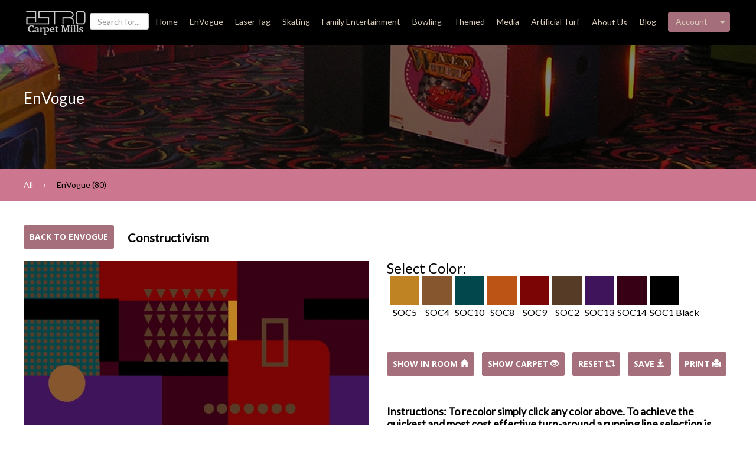

--- FILE ---
content_type: text/html; charset=utf-8
request_url: https://astrocarpetmills.com/recolor_carpet/388/
body_size: 6256
content:




<!DOCTYPE html>

<!--[if lt IE 7]>      <html class="no-js lt-ie9 lt-ie8 lt-ie7"> <![endif]-->
<!--[if IE 7]>         <html class="no-js lt-ie9 lt-ie8"> <![endif]-->
<!--[if IE 8]>         <html class="no-js lt-ie9"> <![endif]-->
<!--[if gt IE 8]><!-->
<html class="no-js"> <!--<![endif]-->
<head>
  <meta charset="utf-8">
  <meta http-equiv="Content-Type" content="text/html; charset=utf-8" />
  <meta http-equiv="X-UA-Compatible" content="IE=edge">
  <meta name="viewport" content="width=device-width, initial-scale=1">
  

  
  <meta name="keywords" content="">
  <meta name="description" content="Constructivism carpet pattern has a logical and conceptual design. Astro Carpet Mills is a large carpet manufacturer in USA for businesses.">

  <title>Constructivism - Astro Carpet Mills</title>
    
        <!-- Google Tag Manager -->
        <script>(function (w, d, s, l, i) {
            w[l] = w[l] || [];
            w[l].push({
                'gtm.start':
                    new Date().getTime(), event: 'gtm.js'
            });
            var f = d.getElementsByTagName(s)[0],
                j = d.createElement(s), dl = l != 'dataLayer' ? '&l=' + l : '';
            j.async = true;
            j.src =
                'https://www.googletagmanager.com/gtm.js?id=' + i + dl;
            f.parentNode.insertBefore(j, f);
        })(window, document, 'script', 'dataLayer', 'GTM-TJ5T2G8');</script>
        <!-- End Google Tag Manager -->
    
  <link href='https://fonts.googleapis.com/css?family=Open+Sans:400,700' rel='stylesheet' type='text/css'>
  <link href='https://fonts.googleapis.com/css?family=Lato' rel='stylesheet' type='text/css'>
  <link href='https://fonts.googleapis.com/css?family=Roboto+Slab:400,700' rel='stylesheet' type='text/css'>
  <link href="https://maxcdn.bootstrapcdn.com/font-awesome/4.1.0/css/font-awesome.min.css" rel="stylesheet">

  <link rel="stylesheet" href="/static/CACHE/css/e30ab1ee6403.css" type="text/css" />




<script type="text/javascript" src="/static/CACHE/js/b1b4de80a87e.js"></script>

  
  <script src="/static/js/jquery.cookie.0f1f6cd6e003.js"></script>
  <script src="/static/js/ajax_csrf.8e39e3be2395.js"></script>
  <script src="/static/js/recolor_carpet.34e334a86dc7.js"></script>
  <script src="/static/js/jQuery.print.09f609815a57.js"></script>
  <script src="/static/js/recolor_carpet_print.fa86095a91db.js"></script>


    
</head>


<body data-user="None">
<!--[if lt IE 7]>
            <p class="browsehappy">You are using an <strong>outdated</strong> browser. Please <a href="http://browsehappy.com/">upgrade your browser</a> to improve your experience.</p>
        <![endif]-->


    <!-- Google Tag Manager (noscript) -->
    <noscript><iframe src="https://www.googletagmanager.com/ns.html?id=GTM-TJ5T2G8"
    height="0" width="0" style="display:none;visibility:hidden"></iframe></noscript>
    <!-- End Google Tag Manager (noscript) -->


<header class="header_area">
  <div class="navbar-fixed-top">
    <div class="container">
      <div class="row">
        <div id="navbar" class="col-lg-12"
             data-uk-scrollspy="{cls:'uk-animation-slide-top', repeat: true, delay:500}">
          <div class="logo">
            <a href="/"><img src="/static/images/logo.png" alt=""/></a>
          </div>
          <div class="mainmenu">
            <ul id="nav">
              <li>
                <input class="typeahead form-control"
                       placeholder="Search for...">
              </li>
              <li><a href="/">Home</a></li>

              
              
                <li>
                  <a href="/en-vogue">EnVogue</a>
                </li>
              
                <li>
                  <a href="/laser-tag">Laser Tag</a>
                </li>
              
                <li>
                  <a href="/skating">Skating</a>
                </li>
              
                <li>
                  <a href="/family-entertainment">Family Entertainment</a>
                </li>
              
                <li>
                  <a href="/bowling">Bowling</a>
                </li>
              
                <li>
                  <a href="/Themes">Themed </a>
                </li>
              
                <li>
                  <a href="/carpet%20videos-information">Media </a>
                </li>
              
                
                    
                        <li class="menu-home">
                          <a href="/artificalturf/">Artificial Turf</a>
                        </li>
                    
                
                    
                        <li class="">
                          <div class="btn-group">
                            <a type="button" class="btn" data-toggle="dropdown"
                                    aria-haspopup="true" aria-expanded="false">About Us</a>

                            <ul class="dropdown-menu pull-right">
                                
                                    <li>
                                        <a href="/about/">About Us</a>
                                    </li>
                                
                                    <li>
                                        <a href="/privacy-policy/">Privacy Policy</a>
                                    </li>
                                
                                    <li>
                                        <a href="/terms-conditions/">Terms &amp; Conditions</a>
                                    </li>
                                
                            </ul>
                          </div>
                        </li>

                    
                

              <li>
                <a href="/blog/">Blog</a>
              </li>
              <li class="separator"></li>
              
                <li class="hidden-xs hidden-sm">
                  <div class="btn-group account-dropdown">
                    <button type="button" class="btn btn-account" style="pointer-events: none">Account</button>
                    <button type="button" class="btn btn-account dropdown-toggle"
                            data-toggle="dropdown" aria-haspopup="true"
                            aria-expanded="false">
                      <span class="caret"></span>
                      <span class="sr-only">My account dropdown</span>
                    </button>
                    <ul class="dropdown-menu pull-right">
                      <li>
                          <a id="loginBtnDesktop" href="/accounts/login/"
                             class="auth-modal-trigger loginBtn"
                             data-remote="false"
                             data-toggle="modal"
                             data-target="#authModal">
                            Log In
                          </a>
                      </li>
                      <li>
                        <a id="signupBtnDesktop" href="/accounts/signup/"
                             class="auth-modal-trigger"
                             data-remote="false"
                             data-toggle="modal"
                             data-target="#authModal">
                            Sign Up
                          </a>
                      </li>
                    </ul>
                  </div>
                </li>
                <li class="visible-xs visible-sm">
                  <a id="loginBtnMobile" href="/accounts/login/"
                     class="auth-modal-trigger loginBtn"
                     data-remote="false"
                     data-toggle="modal"
                     data-target="#authModal">
                    Log In
                  </a>
                </li>
                <li class="visible-xs visible-sm">
                  <a id="signupBtnMobile" href="/accounts/signup/"
                     class="auth-modal-trigger"
                     data-remote="false"
                     data-toggle="modal"
                     data-target="#authModal">
                    Sign Up
                  </a>
                </li>

              
            </ul>
          </div>
        </div>
    </div>
    </div>
  </div>
    
  
    
  

  <a href="/en-vogue">
    
      <div class="header_cinema" style="background-image: url('https://acm-carpets-copy.s3.amazonaws.com/cache/6f/18/6f1891155741a694af62f1479f7891af.jpg');">
        <div class="cover">
          <div class="container">
            <div class="row">
              <div class="col-lg-8 col-md-10">
                <div class="title">
                  <p data-uk-scrollspy="{cls:'uk-animation-slide-top', repeat: true, delay:500}">
                    EnVogue
                  </p>
                </div>
              </div>
            </div>
          </div>
        </div>
      </div>
    
    <section class="bredcm_area">
			<div class="container">
				<div class="row">
          <div class="col-sm-12">
            <ol class="breadcrumb category_breadcrumb">
              <li>
                <a href="/categories/" class="">All</a>
              </li>
              
                <li>
                  <a href="/en-vogue" class="choosed">EnVogue
                    
                      (80)
                    
                  </a>
                </li>
              
            </ol>
          </div>
				</div>
			</div>
		</section>
  </a>


</header>
<!-- End Header -->




  <div class="container main_content">
    <div class="row">
      <div class="col-sm-12">
        <div class="" id="message"></div>
      </div>
    </div>
    <div class="back-button-wrap">
      
        <a class="pink-btn" href="/en-vogue">
            Back to EnVogue
        </a>
        <span class="carpet-name">
          Constructivism
        </span>
      
    </div>
    <div class="row">
      <div class="col-sm-6 carpet-image">
        <img id="new_img" style="display:none;" src=""/>

        <div id="output_image_zone">
          <div class="text-center loader">
            <br><br><br>
            <img src="/static/images/ajax-loader.04ef8aeb79eb.gif">
          </div>
          <img class="hidden img-responsive"
               default-src='/replace_colors/388/'
               id='preview'>
        </div>
      </div>
      <div class="col-sm-6">
        
        <h3>Select Color:</h3>
        
          <div class="colorbox_wrapper pull-left change_color_item" value="bf8324"
               data-name="SOC5" data-value="bf8324">
            <div class="colorbox hand  colorbox_item " style="background-color: #bf8324">
            </div>
            <span class='color_name'>SOC5</span>
          </div>
        
          <div class="colorbox_wrapper pull-left change_color_item" value="86572e"
               data-name="SOC4" data-value="86572e">
            <div class="colorbox hand  colorbox_item " style="background-color: #86572e">
            </div>
            <span class='color_name'>SOC4</span>
          </div>
        
          <div class="colorbox_wrapper pull-left change_color_item" value="02474c"
               data-name="SOC10" data-value="02474c">
            <div class="colorbox hand  colorbox_item " style="background-color: #02474c">
            </div>
            <span class='color_name'>SOC10</span>
          </div>
        
          <div class="colorbox_wrapper pull-left change_color_item" value="bb5414"
               data-name="SOC8" data-value="bb5414">
            <div class="colorbox hand  colorbox_item " style="background-color: #bb5414">
            </div>
            <span class='color_name'>SOC8</span>
          </div>
        
          <div class="colorbox_wrapper pull-left change_color_item" value="7b0404"
               data-name="SOC9" data-value="7b0404">
            <div class="colorbox hand  colorbox_item " style="background-color: #7b0404">
            </div>
            <span class='color_name'>SOC9</span>
          </div>
        
          <div class="colorbox_wrapper pull-left change_color_item" value="563c27"
               data-name="SOC2" data-value="563c27">
            <div class="colorbox hand  colorbox_item " style="background-color: #563c27">
            </div>
            <span class='color_name'>SOC2</span>
          </div>
        
          <div class="colorbox_wrapper pull-left change_color_item" value="40145b"
               data-name="SOC13" data-value="40145b">
            <div class="colorbox hand  colorbox_item " style="background-color: #40145b">
            </div>
            <span class='color_name'>SOC13</span>
          </div>
        
          <div class="colorbox_wrapper pull-left change_color_item" value="380014"
               data-name="SOC14" data-value="380014">
            <div class="colorbox hand  colorbox_item " style="background-color: #380014">
            </div>
            <span class='color_name'>SOC14</span>
          </div>
        
          <div class="colorbox_wrapper pull-left change_color_item" value="000001"
               data-name="SOC1 Black" data-value="000001">
            <div class="colorbox hand  colorbox_item " style="background-color: #000001">
            </div>
            <span class='color_name'>SOC1 Black</span>
          </div>
        
        
        <div class="clearfix"></div>

        <div class="buttons">


          <a class="pink-btn" id="choose_room">
            Show In Room
            <span class="glyphicon glyphicon-home grey"></span>
          </a>

          <a class="pink-btn" id="edit_palette">
            Show Carpet
            <span class="glyphicon glyphicon-eye-open grey"></span>
          </a>

          <a class="pink-btn" id="reset_but">
            Reset
            <span class="glyphicon glyphicon-retweet grey"></span>
          </a>

          <a class="pink-btn" id="save"
             data-carpet-id="131"
             data-url="/save_palette">
            Save
            <span class="glyphicon glyphicon-save grey"></span>
          </a>
          <a class="pink-btn" id="print-btn"
             data-carpet-name="Constructivism"
             data-carpet-category="EnVogue"
             data-image-url="https://acm-carpets-copy.s3.amazonaws.com/carpet/images/Constructivism.tif">
            Print
            <span class="glyphicon glyphicon-print grey"></span>
          </a>
        </div>
        
       <h4 style="clear:both; font-weight:800; margin-top:40px; line-height: 1.2">
            Instructions: To recolor simply click any color above.
            To achieve
            the quickest and most cost effective turn-around a
            running line
            selection is required. To qualify you must choose all
            the colors
            in
            your design from a single color group above. </h4>
        

      </div>
    </div>

  </div>

  <section class="shop_area">
    <div class="container">
      <div class="row">
        <div class="col-lg-12">
          <h2 data-uk-scrollspy="{cls:'uk-animation-slide-bottom', repeat: true, delay:500}">
            You can also buy</h2>

          <div class="from_shop fix"
               data-uk-scrollspy="{cls:'uk-animation-fade', repeat: true, delay:600}">
            
              <div class="single_shop">
                <a href="/recolor_carpet/117/?category=8">
                  
                    <img src="https://acm-carpets-copy.s3.amazonaws.com/cache/5d/04/5d0414367e6ac682a11ee605291ddb28.jpg" class="img-responsive fill-width"/>
                  
                </a>

                <h3>Angles_Sandalwood</h3>

                <a href="/recolor_carpet/117/?category=8" class="cp_btn">View details</a>
              </div>
            
              <div class="single_shop">
                <a href="/recolor_carpet/118/?category=8">
                  
                    <img src="https://acm-carpets-copy.s3.amazonaws.com/cache/db/5a/db5a2c5717f80afbcd3a8582635e764d.jpg" class="img-responsive fill-width"/>
                  
                </a>

                <h3>Argyle-2</h3>

                <a href="/recolor_carpet/118/?category=8" class="cp_btn">View details</a>
              </div>
            
              <div class="single_shop">
                <a href="/recolor_carpet/120/?category=8">
                  
                    <img src="https://acm-carpets-copy.s3.amazonaws.com/cache/5f/ec/5fec06bf40befe8837f9f89b0c4ae757.jpg" class="img-responsive fill-width"/>
                  
                </a>

                <h3>Artsy</h3>

                <a href="/recolor_carpet/120/?category=8" class="cp_btn">View details</a>
              </div>
            
              <div class="single_shop">
                <a href="/recolor_carpet/121/?category=8">
                  
                    <img src="https://acm-carpets-copy.s3.amazonaws.com/cache/dc/5b/dc5bb7a9f900f7e7868be6902a28eacf.jpg" class="img-responsive fill-width"/>
                  
                </a>

                <h3>Capri</h3>

                <a href="/recolor_carpet/121/?category=8" class="cp_btn">View details</a>
              </div>
            
          </div>
        </div>
      </div>
    </div>
  </section>

  <!--container_end -->

  <div class="modal fade" id="modal_colorpicker" tabindex="-1" role="dialog"
       aria-labelledby="myModalLabel">
    <div class="modal-dialog" role="document">
      <div class="modal-content">
        <div class="modal-header">
          <button type="button" class="close" data-dismiss="modal"
                  aria-label="Close">
            <span aria-hidden="true">&times;</span>
          </button>
          <h4 class="modal-title" id="myModalLabel">Select color</h4>
        </div>
        <div class="modal-body clearfix">
          <h4 style="clear:both; font-weight:800; margin-top:0px; line-height: 1.2">
            Instructions: To recolor simply click any color below.
            To achieve
            the quickest and most cost effective turn-around a
            running line
            selection is required. To qualify you must choose all
            the colors
            in
            your design from a single color group below. </h4>

          
          
            <div class="ui-corner-all"
                 style=" color:#666; padding:6px; height:60px; margin:0px;">
              <h3 style="clear:both; margin-bottom: 5px; margin-top:0px;">
                GLO</h3>
              
              
                <div class="colorbox_wrapper pull-left">
                  <div class="colorbox hand colorbox_item"
                       style="background-color: #000000"
                       value="000000"
                       data-name="GLO1 Black">
                  </div>
                  <span class="color_name_source"
                        value="000000">GLO1 Black</span>
                </div>
              
                <div class="colorbox_wrapper pull-left">
                  <div class="colorbox hand colorbox_item"
                       style="background-color: #040aa7"
                       value="040aa7"
                       data-name="GLO2">
                  </div>
                  <span class="color_name_source"
                        value="040aa7">GLO2</span>
                </div>
              
                <div class="colorbox_wrapper pull-left">
                  <div class="colorbox hand colorbox_item"
                       style="background-color: #004abb"
                       value="004abb"
                       data-name="GLO3">
                  </div>
                  <span class="color_name_source"
                        value="004abb">GLO3</span>
                </div>
              
                <div class="colorbox_wrapper pull-left">
                  <div class="colorbox hand colorbox_item"
                       style="background-color: #f800f8"
                       value="f800f8"
                       data-name="GLO4">
                  </div>
                  <span class="color_name_source"
                        value="f800f8">GLO4</span>
                </div>
              
                <div class="colorbox_wrapper pull-left">
                  <div class="colorbox hand colorbox_item"
                       style="background-color: #d70909"
                       value="d70909"
                       data-name="GLO5">
                  </div>
                  <span class="color_name_source"
                        value="d70909">GLO5</span>
                </div>
              
                <div class="colorbox_wrapper pull-left">
                  <div class="colorbox hand colorbox_item"
                       style="background-color: #fbcb04"
                       value="fbcb04"
                       data-name="GLO6">
                  </div>
                  <span class="color_name_source"
                        value="fbcb04">GLO6</span>
                </div>
              
                <div class="colorbox_wrapper pull-left">
                  <div class="colorbox hand colorbox_item"
                       style="background-color: #ff5400"
                       value="ff5400"
                       data-name="GLO7">
                  </div>
                  <span class="color_name_source"
                        value="ff5400">GLO7</span>
                </div>
              
                <div class="colorbox_wrapper pull-left">
                  <div class="colorbox hand colorbox_item"
                       style="background-color: #09fd04"
                       value="09fd04"
                       data-name="GLO8">
                  </div>
                  <span class="color_name_source"
                        value="09fd04">GLO8</span>
                </div>
              
                <div class="colorbox_wrapper pull-left">
                  <div class="colorbox hand colorbox_item"
                       style="background-color: #720fd3"
                       value="720fd3"
                       data-name="GLO9">
                  </div>
                  <span class="color_name_source"
                        value="720fd3">GLO9</span>
                </div>
              
                <div class="colorbox_wrapper pull-left">
                  <div class="colorbox hand colorbox_item"
                       style="background-color: #00005c"
                       value="00005c"
                       data-name="GLO10">
                  </div>
                  <span class="color_name_source"
                        value="00005c">GLO10</span>
                </div>
              
                <div class="colorbox_wrapper pull-left">
                  <div class="colorbox hand colorbox_item"
                       style="background-color: #a7a4a4"
                       value="a7a4a4"
                       data-name="GLO11">
                  </div>
                  <span class="color_name_source"
                        value="a7a4a4">GLO11</span>
                </div>
              
                <div class="colorbox_wrapper pull-left">
                  <div class="colorbox hand colorbox_item"
                       style="background-color: #5f5d5d"
                       value="5f5d5d"
                       data-name="GLO12">
                  </div>
                  <span class="color_name_source"
                        value="5f5d5d">GLO12</span>
                </div>
              
                <div class="colorbox_wrapper pull-left">
                  <div class="colorbox hand colorbox_item"
                       style="background-color: #363333"
                       value="363333"
                       data-name="GLO13">
                  </div>
                  <span class="color_name_source"
                        value="363333">GLO13</span>
                </div>
              
                <div class="colorbox_wrapper pull-left">
                  <div class="colorbox hand colorbox_item"
                       style="background-color: #02d2d4"
                       value="02d2d4"
                       data-name="GLO14">
                  </div>
                  <span class="color_name_source"
                        value="02d2d4">GLO14</span>
                </div>
              
            </div>
          
            <div class="ui-corner-all"
                 style=" color:#666; padding:6px; height:60px; margin:0px;">
              <h3 style="clear:both; margin-bottom: 5px; margin-top:0px;">
                SOC</h3>
              
              
                <div class="colorbox_wrapper pull-left">
                  <div class="colorbox hand colorbox_item"
                       style="background-color: #000001"
                       value="000001"
                       data-name="SOC1 Black">
                  </div>
                  <span class="color_name_source"
                        value="000001">SOC1 Black</span>
                </div>
              
                <div class="colorbox_wrapper pull-left">
                  <div class="colorbox hand colorbox_item"
                       style="background-color: #563c27"
                       value="563c27"
                       data-name="SOC2">
                  </div>
                  <span class="color_name_source"
                        value="563c27">SOC2</span>
                </div>
              
                <div class="colorbox_wrapper pull-left">
                  <div class="colorbox hand colorbox_item"
                       style="background-color: #c2a480"
                       value="c2a480"
                       data-name="SOC3">
                  </div>
                  <span class="color_name_source"
                        value="c2a480">SOC3</span>
                </div>
              
                <div class="colorbox_wrapper pull-left">
                  <div class="colorbox hand colorbox_item"
                       style="background-color: #86572e"
                       value="86572e"
                       data-name="SOC4">
                  </div>
                  <span class="color_name_source"
                        value="86572e">SOC4</span>
                </div>
              
                <div class="colorbox_wrapper pull-left">
                  <div class="colorbox hand colorbox_item"
                       style="background-color: #bf8324"
                       value="bf8324"
                       data-name="SOC5">
                  </div>
                  <span class="color_name_source"
                        value="bf8324">SOC5</span>
                </div>
              
                <div class="colorbox_wrapper pull-left">
                  <div class="colorbox hand colorbox_item"
                       style="background-color: #526327"
                       value="526327"
                       data-name="SOC6">
                  </div>
                  <span class="color_name_source"
                        value="526327">SOC6</span>
                </div>
              
                <div class="colorbox_wrapper pull-left">
                  <div class="colorbox hand colorbox_item"
                       style="background-color: #273824"
                       value="273824"
                       data-name="SOC7">
                  </div>
                  <span class="color_name_source"
                        value="273824">SOC7</span>
                </div>
              
                <div class="colorbox_wrapper pull-left">
                  <div class="colorbox hand colorbox_item"
                       style="background-color: #bb5414"
                       value="bb5414"
                       data-name="SOC8">
                  </div>
                  <span class="color_name_source"
                        value="bb5414">SOC8</span>
                </div>
              
                <div class="colorbox_wrapper pull-left">
                  <div class="colorbox hand colorbox_item"
                       style="background-color: #7b0404"
                       value="7b0404"
                       data-name="SOC9">
                  </div>
                  <span class="color_name_source"
                        value="7b0404">SOC9</span>
                </div>
              
                <div class="colorbox_wrapper pull-left">
                  <div class="colorbox hand colorbox_item"
                       style="background-color: #02474c"
                       value="02474c"
                       data-name="SOC10">
                  </div>
                  <span class="color_name_source"
                        value="02474c">SOC10</span>
                </div>
              
                <div class="colorbox_wrapper pull-left">
                  <div class="colorbox hand colorbox_item"
                       style="background-color: #5f5d5d"
                       value="5f5d5d"
                       data-name="SOC11">
                  </div>
                  <span class="color_name_source"
                        value="5f5d5d">SOC11</span>
                </div>
              
                <div class="colorbox_wrapper pull-left">
                  <div class="colorbox hand colorbox_item"
                       style="background-color: #a14072"
                       value="a14072"
                       data-name="SOC12">
                  </div>
                  <span class="color_name_source"
                        value="a14072">SOC12</span>
                </div>
              
                <div class="colorbox_wrapper pull-left">
                  <div class="colorbox hand colorbox_item"
                       style="background-color: #40145b"
                       value="40145b"
                       data-name="SOC13">
                  </div>
                  <span class="color_name_source"
                        value="40145b">SOC13</span>
                </div>
              
                <div class="colorbox_wrapper pull-left">
                  <div class="colorbox hand colorbox_item"
                       style="background-color: #380014"
                       value="380014"
                       data-name="SOC14">
                  </div>
                  <span class="color_name_source"
                        value="380014">SOC14</span>
                </div>
              
                <div class="colorbox_wrapper pull-left">
                  <div class="colorbox hand colorbox_item"
                       style="background-color: #192444"
                       value="192444"
                       data-name="SOC15">
                  </div>
                  <span class="color_name_source"
                        value="192444">SOC15</span>
                </div>
              
            </div>
          
            <div class="ui-corner-all"
                 style=" color:#666; padding:6px; height:60px; margin:0px;">
              <h3 style="clear:both; margin-bottom: 5px; margin-top:0px;">
                HDC</h3>
              
                <p class="group-description">
                  Premium Color Bank.  Additional charges may apply.
                </p>
              
              
            </div>
          
        </div>
        <div class="modal-footer">
          <button type="button" class="btn btn-default"
                  data-dismiss="modal">
            Close
          </button>
          <button type="button" class="btn btn-primary">
            Save changes
          </button>
        </div>
      </div>
    </div>
  </div>

  <div class="modal fade" id="choose_room_modal" tabindex="-1" role="dialog"
       aria-labelledby="myModalLabel">
    <div class="modal-dialog" role="document">
      <div class="modal-content">
        <div class="modal-body">
          <div class="clearfix">
            
              <div style="float:left; margin-top:15px; margin-left:15px;">
                <img
                    class="roomchoice_item"
                    value='4' data-id="6"
                    src="https://acm-carpets-copy.s3.amazonaws.com/rooms/images/Family_Arcade.png">
              </div>
            
              <div style="float:left; margin-top:15px; margin-left:15px;">
                <img
                    class="roomchoice_item"
                    value='1' data-id="6"
                    src="https://acm-carpets-copy.s3.amazonaws.com/rooms/images/2.png">
              </div>
            
          </div>
          <span style="clear:both;"></span>
        </div>
      </div>
    </div>
  </div>


  <div class="modal fade" id="ask_login_modal" tabindex="-1" role="dialog"
       aria-labelledby="myModalLabel">
    <div class="modal-dialog" role="document">
      <div class="modal-content">
        <div class="modal-body">
          <div class="clearfix">
            <a class='auth_url'
               data-href="/accounts/login/">Log In</a>
            <br>
            <a class='auth_url'
               data-href="/accounts/signup/">Sign Up</a>
          </div>
        </div>
      </div>
    </div>
  </div>


<footer class="col-sm-12 footer_area">
    <div class="container">
        <div class="row hello_carpet_text">
            <div class="col-lg-5 col-md-4">
                <div class="ft_widget ft_about"
                     data-uk-scrollspy="{cls:'uk-animation-slide-top', repeat: true, delay:400}">
                    <h2>ABOUT</h2>

                    <p>We look forward to helping you with your pattern
                        selections and installation requirements. Just simply
                        contact our team and they will be happy to assist in
                        all your black light carpet and neon carpet needs.</p>

                    <p>&copy; <script>document.write(new Date().getFullYear())</script> <a href="http://www.astrocarpetmills.com"
                                      target="_blank">www.astrocarpetmills.com.</a>
                        All
                        rights reserved. <br>
                        <a href="/terms-conditions/" style="color: white; text-decoration: underline !important;" target="_blank">Terms and Conditions</a> and
                        <a href="/privacy-policy/" style="color: white; text-decoration: underline !important;" target="_blank">Privacy Policy</a>
                    </p>
                    <p>
                    <a href="https://www.liveventures.com/"
                       target="_blank"
                       style="color: white; text-decoration: underline !important;">
                        A Live Ventures Incorporated Company
                    </a>
                </p>
                </div>
            </div>
            <div class="col-lg-4 col-md-5">
                <div class="ft_widget ft_gl"
                     data-uk-scrollspy="{cls:'uk-animation-slide-top', repeat: true, delay:600}">
                    <h2>View Gallery</h2>

                    
                    
                        <a href="/recolor_carpet/311/" data-lightbox="gl-set"
                           data-title="Statley">
                            
                                <img src="https://acm-carpets-copy.s3.amazonaws.com/cache/23/cc/23ccbab2b0c84fdb1ea397b0c34d6b83.jpg">
                            
                        </a>
                    
                        <a href="/recolor_carpet/200/" data-lightbox="gl-set"
                           data-title="Lightening Speed">
                            
                                <img src="https://acm-carpets-copy.s3.amazonaws.com/cache/72/dc/72dce521a20b6496e707f1c106520d37.jpg">
                            
                        </a>
                    
                        <a href="/recolor_carpet/346/" data-lightbox="gl-set"
                           data-title="Star Nest">
                            
                                <img src="https://acm-carpets-copy.s3.amazonaws.com/cache/3b/25/3b2582f96518bbede4ead96065392348.jpg">
                            
                        </a>
                    
                        <a href="/recolor_carpet/427/" data-lightbox="gl-set"
                           data-title="Lucky Strike II">
                            
                                <img src="https://acm-carpets-copy.s3.amazonaws.com/cache/f6/d5/f6d5747d08dd9d47f2bf83c8fddb3ce8.jpg">
                            
                        </a>
                    
                        <a href="/recolor_carpet/206/" data-lightbox="gl-set"
                           data-title="Line Bowl">
                            
                                <img src="https://acm-carpets-copy.s3.amazonaws.com/cache/52/fa/52fa1ebb0684c850dab33807e488b9dd.jpg">
                            
                        </a>
                    
                        <a href="/recolor_carpet/450/" data-lightbox="gl-set"
                           data-title="Vermont-Rutland">
                            
                                <img src="https://acm-carpets-copy.s3.amazonaws.com/cache/ce/67/ce67f4befd50d5b6cbcf312462a8e187.jpg">
                            
                        </a>
                    
                </div>
            </div>
            <div class="col-lg-3 col-md-3">
                <div class="ft_widget ft_contact"
                     data-uk-scrollspy="{cls:'uk-animation-slide-top', repeat: true, delay:800}">
                    <h2>CONTACT INFO</h2>

                    <p>
                        PO Box 1308 <br>
                        Chatsworth, GA 30705 <br>
                        800-542-4189 <br>
                        <a href="mailto:email@astrocarpetmills.com">
                            email@astrocarpetmills.com
                        </a>
                    </p>
                    <ul class="social">
                        <li>
                            <a href="/accounts/facebook/login/"><i
                                    class="fa fa-facebook"></i></a></li>
                        <li><a href=""><i class="fa fa-twitter"></i></a></li>
                        <li><a href=""><i class="fa fa-google-plus"></i></a>
                        </li>
                        <li><a href=""><i class="fa fa-linkedin"></i></a></li>
                    </ul>
                </div>
            </div>
        </div>
    </div>
</footer>
<!-- End Footer -->
<!-- Bootstrap modal -->
<div class="modal fade" id="authModal" tabindex="-1" role="dialog"
     aria-labelledby="authModalLabel" aria-hidden="true">
    <div class="modal-dialog"></div>
</div>

</body>
</html>
